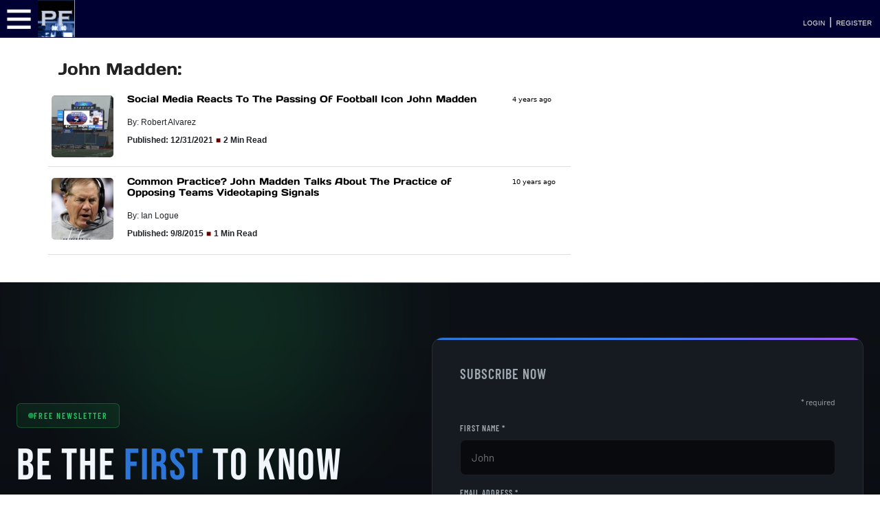

--- FILE ---
content_type: text/html; charset=UTF-8
request_url: https://www.patsfans.com/patriots/blog/tag/john-madden/
body_size: 11569
content:
<!DOCTYPE html>
<html lang="en">
<head>
	<meta http-equiv="Content-Type" content="text/html; charset=UTF-8">
    <meta http-equiv="X-UA-Compatible" content="IE=edge">
	<meta name="viewport" content="width=device-width, initial-scale=1, shrink-to-fit=no">
	<meta name='robots' content='noindex, follow' />
<link rel="preload" href="https://www.patsfans.com/patriots/blog/wp-content/themes/PatsFans-2020/css/main.css?ver=1_0_1" as="style">
<link rel="preload" href="https://www.patsfans.com/patriots/blog/wp-content/themes/PatsFans-2020/css/header.css?ver=1_0_1" as="style">
<link rel="preload" href="https://www.patsfans.com/patriots/blog/wp-content/themes/PatsFans-2020/css/pf_ns_btns.css?ver=1_0_1" as="style">
<link rel="dns-prefetch" href="//code.jquery.com">
<link rel="dns-prefetch" href="//cdn.jsdelivr.net">

	<!-- This site is optimized with the Yoast SEO Premium plugin v26.8 (Yoast SEO v26.8) - https://yoast.com/product/yoast-seo-premium-wordpress/ -->
	<title>John Madden Archives | PatsFans.com</title>
	<meta name="description" content="John Madden | Articles about John Madden here at PatsFans.com" />
	<meta property="og:locale" content="en_US" />
	<meta property="og:type" content="article" />
	<meta property="og:title" content="John Madden Archives" />
	<meta property="og:description" content="John Madden | Articles about John Madden here at PatsFans.com" />
	<meta property="og:url" content="https://www.patsfans.com/patriots/blog/tag/john-madden/" />
	<meta property="og:site_name" content="PatsFans.com" />
	<meta property="og:image" content="https://www.patsfans.com/patriots/blog/wp-content/uploads/2017/03/New-PF-Logo-2016-PNG.webp" />
	<meta property="og:image:width" content="1527" />
	<meta property="og:image:height" content="369" />
	<meta property="og:image:type" content="image/png" />
	<meta name="twitter:card" content="summary_large_image" />
	<meta name="twitter:site" content="@patsfans" />
	<script type="application/ld+json" class="yoast-schema-graph">{"@context":"https://schema.org","@graph":[{"@type":"CollectionPage","@id":"https://www.patsfans.com/patriots/blog/tag/john-madden/","url":"https://www.patsfans.com/patriots/blog/tag/john-madden/","name":"John Madden Archives | PatsFans.com","isPartOf":{"@id":"https://www.patsfans.com/patriots/blog/#website"},"primaryImageOfPage":{"@id":"https://www.patsfans.com/patriots/blog/tag/john-madden/#primaryimage"},"image":{"@id":"https://www.patsfans.com/patriots/blog/tag/john-madden/#primaryimage"},"thumbnailUrl":"https://www.patsfans.com/patriots/blog/wp-content/uploads/2019/07/Photo-gillette-gsSdJ.webp","description":"John Madden | Articles about John Madden here at PatsFans.com","breadcrumb":{"@id":"https://www.patsfans.com/patriots/blog/tag/john-madden/#breadcrumb"},"inLanguage":"en-US"},{"@type":"ImageObject","inLanguage":"en-US","@id":"https://www.patsfans.com/patriots/blog/tag/john-madden/#primaryimage","url":"https://www.patsfans.com/patriots/blog/wp-content/uploads/2019/07/Photo-gillette-gsSdJ.webp","contentUrl":"https://www.patsfans.com/patriots/blog/wp-content/uploads/2019/07/Photo-gillette-gsSdJ.webp","width":1092,"height":640,"caption":"Steve Balestrieri - PatsFans.com"},{"@type":"BreadcrumbList","@id":"https://www.patsfans.com/patriots/blog/tag/john-madden/#breadcrumb","itemListElement":[{"@type":"ListItem","position":1,"name":"Home","item":"https://www.patsfans.com/patriots/blog/"},{"@type":"ListItem","position":2,"name":"Stories","item":"https://www.patsfans.com/patriots/blog/web-stories/"},{"@type":"ListItem","position":3,"name":"John Madden"}]},{"@type":"WebSite","@id":"https://www.patsfans.com/patriots/blog/#website","url":"https://www.patsfans.com/patriots/blog/","name":"PatsFans.com","description":"Patriots Blog with News and Analysis","publisher":{"@id":"https://www.patsfans.com/patriots/blog/#organization"},"potentialAction":[{"@type":"SearchAction","target":{"@type":"EntryPoint","urlTemplate":"https://www.patsfans.com/patriots/blog/?s={search_term_string}"},"query-input":{"@type":"PropertyValueSpecification","valueRequired":true,"valueName":"search_term_string"}}],"inLanguage":"en-US"},{"@type":"Organization","@id":"https://www.patsfans.com/patriots/blog/#organization","name":"PatsFans.com","url":"https://www.patsfans.com/patriots/blog/","logo":{"@type":"ImageObject","inLanguage":"en-US","@id":"https://www.patsfans.com/patriots/blog/#/schema/logo/image/","url":"https://www.patsfans.com/patriots/blog/wp-content/uploads/2023/01/PF_Social_Logo.webp","contentUrl":"https://www.patsfans.com/patriots/blog/wp-content/uploads/2023/01/PF_Social_Logo.webp","width":300,"height":300,"caption":"PatsFans.com"},"image":{"@id":"https://www.patsfans.com/patriots/blog/#/schema/logo/image/"},"sameAs":["https://www.facebook.com/pfans","https://x.com/patsfans","https://www.instagram.com/patsfans","https://www.pinterest.com/patsfans/","https://www.youtube.com/patsfans","https://www.tiktok.com/@patsfans.official"],"foundingDate":"2000-06-17"}]}</script>
	<!-- / Yoast SEO Premium plugin. -->


<link rel='dns-prefetch' href='//code.jquery.com' />
<link rel='dns-prefetch' href='//cdn.jsdelivr.net' />
<link rel='dns-prefetch' href='//www.googletagmanager.com' />
<link rel='dns-prefetch' href='//stats.wp.com' />
<link rel='preconnect' href='//c0.wp.com' />
<link rel="alternate" type="application/rss+xml" title="PatsFans.com &raquo; John Madden Tag Feed" href="https://www.patsfans.com/patriots/blog/tag/john-madden/feed/" />
<style id='wp-img-auto-sizes-contain-inline-css' type='text/css'>
img:is([sizes=auto i],[sizes^="auto," i]){contain-intrinsic-size:3000px 1500px}
/*# sourceURL=wp-img-auto-sizes-contain-inline-css */
</style>
<style id='wp-block-library-inline-css' type='text/css'>
:root{--wp-block-synced-color:#7a00df;--wp-block-synced-color--rgb:122,0,223;--wp-bound-block-color:var(--wp-block-synced-color);--wp-editor-canvas-background:#ddd;--wp-admin-theme-color:#007cba;--wp-admin-theme-color--rgb:0,124,186;--wp-admin-theme-color-darker-10:#006ba1;--wp-admin-theme-color-darker-10--rgb:0,107,160.5;--wp-admin-theme-color-darker-20:#005a87;--wp-admin-theme-color-darker-20--rgb:0,90,135;--wp-admin-border-width-focus:2px}@media (min-resolution:192dpi){:root{--wp-admin-border-width-focus:1.5px}}.wp-element-button{cursor:pointer}:root .has-very-light-gray-background-color{background-color:#eee}:root .has-very-dark-gray-background-color{background-color:#313131}:root .has-very-light-gray-color{color:#eee}:root .has-very-dark-gray-color{color:#313131}:root .has-vivid-green-cyan-to-vivid-cyan-blue-gradient-background{background:linear-gradient(135deg,#00d084,#0693e3)}:root .has-purple-crush-gradient-background{background:linear-gradient(135deg,#34e2e4,#4721fb 50%,#ab1dfe)}:root .has-hazy-dawn-gradient-background{background:linear-gradient(135deg,#faaca8,#dad0ec)}:root .has-subdued-olive-gradient-background{background:linear-gradient(135deg,#fafae1,#67a671)}:root .has-atomic-cream-gradient-background{background:linear-gradient(135deg,#fdd79a,#004a59)}:root .has-nightshade-gradient-background{background:linear-gradient(135deg,#330968,#31cdcf)}:root .has-midnight-gradient-background{background:linear-gradient(135deg,#020381,#2874fc)}:root{--wp--preset--font-size--normal:16px;--wp--preset--font-size--huge:42px}.has-regular-font-size{font-size:1em}.has-larger-font-size{font-size:2.625em}.has-normal-font-size{font-size:var(--wp--preset--font-size--normal)}.has-huge-font-size{font-size:var(--wp--preset--font-size--huge)}.has-text-align-center{text-align:center}.has-text-align-left{text-align:left}.has-text-align-right{text-align:right}.has-fit-text{white-space:nowrap!important}#end-resizable-editor-section{display:none}.aligncenter{clear:both}.items-justified-left{justify-content:flex-start}.items-justified-center{justify-content:center}.items-justified-right{justify-content:flex-end}.items-justified-space-between{justify-content:space-between}.screen-reader-text{border:0;clip-path:inset(50%);height:1px;margin:-1px;overflow:hidden;padding:0;position:absolute;width:1px;word-wrap:normal!important}.screen-reader-text:focus{background-color:#ddd;clip-path:none;color:#444;display:block;font-size:1em;height:auto;left:5px;line-height:normal;padding:15px 23px 14px;text-decoration:none;top:5px;width:auto;z-index:100000}html :where(.has-border-color){border-style:solid}html :where([style*=border-top-color]){border-top-style:solid}html :where([style*=border-right-color]){border-right-style:solid}html :where([style*=border-bottom-color]){border-bottom-style:solid}html :where([style*=border-left-color]){border-left-style:solid}html :where([style*=border-width]){border-style:solid}html :where([style*=border-top-width]){border-top-style:solid}html :where([style*=border-right-width]){border-right-style:solid}html :where([style*=border-bottom-width]){border-bottom-style:solid}html :where([style*=border-left-width]){border-left-style:solid}html :where(img[class*=wp-image-]){height:auto;max-width:100%}:where(figure){margin:0 0 1em}html :where(.is-position-sticky){--wp-admin--admin-bar--position-offset:var(--wp-admin--admin-bar--height,0px)}@media screen and (max-width:600px){html :where(.is-position-sticky){--wp-admin--admin-bar--position-offset:0px}}
/*wp_block_styles_on_demand_placeholder:6981382f56f19*/
/*# sourceURL=wp-block-library-inline-css */
</style>
<style id='classic-theme-styles-inline-css' type='text/css'>
/*! This file is auto-generated */
.wp-block-button__link{color:#fff;background-color:#32373c;border-radius:9999px;box-shadow:none;text-decoration:none;padding:calc(.667em + 2px) calc(1.333em + 2px);font-size:1.125em}.wp-block-file__button{background:#32373c;color:#fff;text-decoration:none}
/*# sourceURL=/wp-includes/css/classic-themes.min.css */
</style>
<link rel='stylesheet' id='patreon-wordpress-css-css' href='https://www.patsfans.com/patriots/blog/wp-content/plugins/patreon-connect/assets/css/app.css' type='text/css' media='all' />
<link rel='stylesheet' id='bootstrap-css-css' href='https://cdn.jsdelivr.net/npm/bootstrap@4.6.2/dist/css/bootstrap.min.css' type='text/css' media='all' />
<link rel='stylesheet' id='main-css' href='https://www.patsfans.com/patriots/blog/wp-content/themes/PatsFans-2020/css/main.css' type='text/css' media='all' />
<link rel='stylesheet' id='pf-buttons-css' href='https://www.patsfans.com/patriots/blog/wp-content/themes/PatsFans-2020/css/pf_ns_btns.css' type='text/css' media='all' />
<link rel='stylesheet' id='pfcss-css' href='https://www.patsfans.com/patriots/blog/wp-content/themes/PatsFans-2020/css/pfcss.css' type='text/css' media='all' />
<script type="text/javascript" src="https://code.jquery.com/jquery-3.5.1.min.js" id="jquery-js"></script>

<!-- Google tag (gtag.js) snippet added by Site Kit -->
<!-- Google Analytics snippet added by Site Kit -->
<script type="text/javascript" src="https://www.googletagmanager.com/gtag/js?id=GT-5TQ4WM" id="google_gtagjs-js" async></script>
<script type="text/javascript" id="google_gtagjs-js-after">
/* <![CDATA[ */
window.dataLayer = window.dataLayer || [];function gtag(){dataLayer.push(arguments);}
gtag("set","linker",{"domains":["www.patsfans.com"]});
gtag("js", new Date());
gtag("set", "developer_id.dZTNiMT", true);
gtag("config", "GT-5TQ4WM");
//# sourceURL=google_gtagjs-js-after
/* ]]> */
</script>
<link rel="https://api.w.org/" href="https://www.patsfans.com/patriots/blog/wp-json/" /><link rel="alternate" title="JSON" type="application/json" href="https://www.patsfans.com/patriots/blog/wp-json/wp/v2/tags/223" /><meta name="generator" content="Site Kit by Google 1.171.0" /><style>@font-face {
            font-family: 'Libre Franklin Extra Bold';
            src: url('https://www.patsfans.com/patriots/blog/wp-content/plugins/patreon-connect/assets/fonts/librefranklin-extrabold-webfont.woff2') format('woff2'),
                 url('https://www.patsfans.com/patriots/blog/wp-content/plugins/patreon-connect/assets/fonts/librefranklin-extrabold-webfont.woff') format('woff');
            font-weight: bold;
            }</style>	<style>img#wpstats{display:none}</style>
				<style type="text/css" id="wp-custom-css">
			p { font-family: Verdana,Geneva,sans-serif;  font-size: 16px; line-height:28px; }

li {
    margin-left: 1.5em; /* adjust as needed */
    padding-left: 0.5em; /* optional, for extra spacing inside */
}		</style>
		

<style type="text/css">@font-face {font-family:Days One;font-style:normal;font-weight:400;src:url(/cf-fonts/s/days-one/5.0.18/latin/400/normal.woff2);unicode-range:U+0000-00FF,U+0131,U+0152-0153,U+02BB-02BC,U+02C6,U+02DA,U+02DC,U+0304,U+0308,U+0329,U+2000-206F,U+2074,U+20AC,U+2122,U+2191,U+2193,U+2212,U+2215,U+FEFF,U+FFFD;font-display:swap;}@font-face {font-family:Goldman;font-style:normal;font-weight:400;src:url(/cf-fonts/s/goldman/5.0.18/latin/400/normal.woff2);unicode-range:U+0000-00FF,U+0131,U+0152-0153,U+02BB-02BC,U+02C6,U+02DA,U+02DC,U+0304,U+0308,U+0329,U+2000-206F,U+2074,U+20AC,U+2122,U+2191,U+2193,U+2212,U+2215,U+FEFF,U+FFFD;font-display:swap;}@font-face {font-family:Goldman;font-style:normal;font-weight:400;src:url(/cf-fonts/s/goldman/5.0.18/latin-ext/400/normal.woff2);unicode-range:U+0100-02AF,U+0304,U+0308,U+0329,U+1E00-1E9F,U+1EF2-1EFF,U+2020,U+20A0-20AB,U+20AD-20CF,U+2113,U+2C60-2C7F,U+A720-A7FF;font-display:swap;}@font-face {font-family:Goldman;font-style:normal;font-weight:400;src:url(/cf-fonts/s/goldman/5.0.18/vietnamese/400/normal.woff2);unicode-range:U+0102-0103,U+0110-0111,U+0128-0129,U+0168-0169,U+01A0-01A1,U+01AF-01B0,U+0300-0301,U+0303-0304,U+0308-0309,U+0323,U+0329,U+1EA0-1EF9,U+20AB;font-display:swap;}</style>

<!-- Google tag (gtag.js) -->
<script async src="https://www.googletagmanager.com/gtag/js?id=G-30E5W0X5JP"></script>
<script>
  window.dataLayer = window.dataLayer || [];
  function gtag(){dataLayer.push(arguments);}
  gtag('js', new Date());

  gtag('config', 'G-30E5W0X5JP');
</script>

<link rel='stylesheet' id='pf_reveal_css' href='https://cdn.patsfans.com/site/css/pf_reveal.css' media='all' />
<script type='text/javascript' src='https://cdn.patsfans.com/site/js/pf_reveal.js' id='pf_reveal_js'></script>

<!-- AdThrive Head Tag Manual -->
<script data-no-optimize="1" data-cfasync="false">
(function(w, d) {
    w.adthrive = w.adthrive || {};
    w.adthrive.cmd = w.
    adthrive.cmd || [];
    w.adthrive.plugin = 'adthrive-ads-manual';
    w.adthrive.host = 'ads.adthrive.com';var s = d.createElement('script');
    s.async = true;
    s.referrerpolicy='no-referrer-when-downgrade';
    s.src = 'https://' + w.adthrive.host + '/sites/5cc05c684b6de3074c788513/ads.min.js?referrer=' + w.encodeURIComponent(w.location.href) + '&cb=' + (Math.floor(Math.random() * 100) + 1);
    var n = d.getElementsByTagName('script')[0];
    n.parentNode.insertBefore(s, n);
})(window, document);
</script>
<!-- End of AdThrive Head Tag -->

<style>
	.badge {
		color:white !important;
	}
	@media (max-width:850px) { 
	.archive_date_block{
	display:none; 
	}	
</style>
</head>
<body class="archive tag tag-john-madden tag-223 wp-theme-PatsFans-2020">
					
<link rel="stylesheet" href="https://cdn.patsfans.com/site/css/header.css?ver=1_099">
<link rel="stylesheet" href="https://www.patsfans.com/new-england-patriots/messageboard/2025/css/pf_css_sm_1_5_4.css?ver=1_7_3" type="text/css"/><div class="pf_slideout_left_menu" id="pfNav" style="top:0;"></div>
<div id="header_bar" style="width:100%; background-color:#000032; height:55px; "><div style="width:55px; height:55px; display:inline-block; float:left; padding-left:5px; padding-top:5px;"><a href="#" class="pf-menu-toggle" title="PatsFans.com Menu"><IMG SRC="https://cdn.patsfans.com/images/site/header/pf_menu_button.png" width="45" height="45" style="width:45px; height:45px; border:0;" alt="PatsFans.com Menu"></a></div><a href="/" title="PatsFans.com"><img src="https://cdn.patsfans.com/images/site/header/pf_mobile_logo.png" class="pflogo_mobile19" alt="PatsFans.com - The Hub For New England Patriots Fans" style="width:54px; height:54px;" width="54" height="54" loading="lazy"></a><div class="pflogo19" style="width:125px;  float:left; height:55px; margin-right:45px; border:0;"><a href="/" title="PatsFans.com"><img src="https://cdn.patsfans.com/images/site/header/pf-header-125x55.png" width="125" height="55" alt="PatsFans.com - The Hub For New England Patriots Fans" class="pf_reveal lazy" loading="lazy"></a></div><link rel="stylesheet" href="https://cdn.patsfans.com/site/css/header_bar_latest_1_0_1.css?ver=1_4_5">	<nav id="pf_top-nav" style="display:inline-block;">
  <ul class="pf_menu"><li class="pf-dropdown  lazy-menu" id="menu-news" data-source="/2026/header/menus/news.php"><a href="#">NEWS <span style="font-size:8px;">&#9660;</span></a>
</li>
<li class="pf-dropdown  lazy-menu" id="menu-forum" data-source="/2026/header/menus/forum.php"><a href="#">FORUM <span style="font-size:8px;">&#9660;</span></a>
</li>
<li><a href="/new-england-patriots/schedule/2025/"><span style="font-size:14px;">SCHEDULE</span></a></li>
<li class="pf-dropdown  lazy-menu" id="menu-nfl" data-source="/2026/header/menus/nfl.php"><a href="#">NFL <span style="font-size:8px;">&#9660;</span></a>
</li>	
<li class="pf-dropdown  lazy-menu" id="menu-stats" data-source="/2026/header/menus/stats.php"><a href="#"><span style="font-size:14px;">STATS <span style="font-size:8px;">&#9660;</span></span></a>
</li>
<li class="pf-dropdown  lazy-menu" id="menu-games" data-source="/2026/header/menus/games.php"><a href="#"><span style="font-size:14px;">GAMES <span style="font-size:8px;">&#9660;</span></span></a>
</li></ul>
</nav><div class="top_icon_container"><div class="mobile_right"></div><div class="login_box"><a class="header_link" href="/new-england-patriots/messageboard/index.php?login/">LOGIN</a> | <a class="header_link" href="/new-england-patriots/messageboard/register/">REGISTER</a></div></div></div><div id="top_970_ad"></div>
<div class="lower_content">
<section class="page-wrap">
<div class="container">

<section class="row">

	<div class="col-lg-8">
	<h1 class="latest_header">John Madden: </h1>
	<p>
	

																				
	<div class="mb-2">	
	<section class="row" style="border-bottom:solid 1px #DEDEDE;">
			<div class="col col-pixel-width-90 thumb_right_cell padding-1">	

				
					<img src="https://www.patsfans.com/patriots/blog/wp-content/uploads/2019/07/Photo-gillette-gsSdJ-250x250.webp" alt="Social Media Reacts To The Passing Of Football Icon John Madden" class="thumb_right mb-2 mt-2 mr-4" style="border-radius:5px;" loading="lazy" width="auto">

							</div>
			<div class="col">
					<h3 style="font-family:Days One; font-size:14px; padding:5px; padding-left:0;"><a style="color:black" href="https://www.patsfans.com/patriots/blog/2021/12/31/social-media-reacts-to-the-passing-of-football-icon-john-madden/" title="Social Media Reacts To The Passing Of Football Icon John Madden">Social Media Reacts To The Passing Of Football Icon John Madden</a></h3>
				<span style="font-size:12px;">By: Robert Alvarez</span>
				<p>
				<span style="font-size:12px; font-weight:bold;">Published: 12/31/2021</span>
				 <span style="font-size:12px; color:#690000;">&#9632;</span> <span style="font-size:12px; font-weight:bold;">2 Min Read</span>					<span class="excerpt  archive_date_block"></span>
				</p>
			</div>
			<div class="col col-pixel-width-90 thumb_right_cell padding-1  archive_date_block">
			<span class="time_ago">4 years ago</span>			</div>
	</section>
	</div>




										
	<div class="mb-2">	
	<section class="row" style="border-bottom:solid 1px #DEDEDE;">
			<div class="col col-pixel-width-90 thumb_right_cell padding-1">	

				
					<img src="https://www.patsfans.com/patriots/blog/wp-content/uploads/2015/08/2015-Preseason-Game-2-Bill-Belichick-K8C57Zr7-250x250.webp" alt="Common Practice?  John Madden Talks About The Practice of Opposing Teams Videotaping Signals" class="thumb_right mb-2 mt-2 mr-4" style="border-radius:5px;" loading="lazy" width="auto">

							</div>
			<div class="col">
					<h3 style="font-family:Days One; font-size:14px; padding:5px; padding-left:0;"><a style="color:black" href="https://www.patsfans.com/patriots/blog/2015/09/08/common-practice-john-madden-talks-about-the-practice-of-opposing-teams-videotaping-signals/" title="Common Practice?  John Madden Talks About The Practice of Opposing Teams Videotaping Signals">Common Practice?  John Madden Talks About The Practice of Opposing Teams Videotaping Signals</a></h3>
				<span style="font-size:12px;">By: Ian Logue</span>
				<p>
				<span style="font-size:12px; font-weight:bold;">Published: 9/8/2015</span>
				 <span style="font-size:12px; color:#690000;">&#9632;</span> <span style="font-size:12px; font-weight:bold;">1 Min Read</span>					<span class="excerpt  archive_date_block"></span>
				</p>
			</div>
			<div class="col col-pixel-width-90 thumb_right_cell padding-1  archive_date_block">
			<span class="time_ago">10 years ago</span>			</div>
	</section>
	</div>



	<center></center>
	</div>
	<div class="col-lg-4">
		</div>

</section>

</div>
	</section>
</div>


<link rel="stylesheet" href="https://cdn.patsfans.com/site/css/pfFooter-pfc.css?ver=9">
<link rel="stylesheet" href="https://cdn.patsfans.com/site/css/pfNewsletterMC-pfc.css?ver=1_0_2">

<section class="pfNewsletter-pfc-section">
  <div class="pfNewsletter-pfc-bg"></div>
  <div class="pfNewsletter-pfc-glow pfNewsletter-pfc-green"></div>
  <div class="pfNewsletter-pfc-glow pfNewsletter-pfc-blue"></div>
  
  <div class="pfNewsletter-pfc-container">
    <div class="pfNewsletter-pfc-grid">
      
      <div class="pfNewsletter-pfc-content">
        <div class="pfNewsletter-pfc-badge">
          <span class="pfNewsletter-pfc-dot"></span>
          <span>Free Newsletter</span>
        </div>
        <h2 class="pfNewsletter-pfc-title">BE THE <span>FIRST</span> TO KNOW</h2>
        <p class="pfNewsletter-pfc-desc">Join 2,000+ fans getting exclusive stats, analysis, and insights delivered straight to their inbox every week. Never miss a play.</p>
        
        <div class="pfNewsletter-pfc-features">
          <div class="pfNewsletter-pfc-feature">
            <div class="pfNewsletter-pfc-feature-icon">📊</div>
            <div class="pfNewsletter-pfc-feature-text">
              <strong>Weekly Stats</strong>
              Deep-dive analysis
            </div>
          </div>
          <div class="pfNewsletter-pfc-feature">
            <div class="pfNewsletter-pfc-feature-icon">🎯</div>
            <div class="pfNewsletter-pfc-feature-text">
              <strong>First Access</strong>
              New features & tools
            </div>
          </div>
          <div class="pfNewsletter-pfc-feature">
            <div class="pfNewsletter-pfc-feature-icon">📤</div>
            <div class="pfNewsletter-pfc-feature-text">
              <strong>Breaking News</strong>
              Player Signings & Rumors
            </div>
          </div>
        </div>
      </div>
      
      <div id="mc_embed_shell">
        <div id="mc_embed_signup">
            <form action="https://patsfans.us8.list-manage.com/subscribe/post?u=9e3c5d8a6c94f7463ad422b97&amp;id=73d6ff97ea&amp;f_id=001735e3f0" method="post" id="mc-embedded-subscribe-form" name="mc-embedded-subscribe-form" class="validate" target="_blank">
                <div id="mc_embed_signup_scroll">
                    <h2>Subscribe Now</h2>
                    <div class="indicates-required"><span class="asterisk">*</span> required</div>
                    
                    <div class="mc-field-group">
                        <label for="mce-FNAME">First Name <span class="asterisk">*</span></label>
                        <input type="text" name="FNAME" class="required text" id="mce-FNAME" required="" value="" placeholder="John">
                    </div>
                    
                    <div class="mc-field-group">
                        <label for="mce-EMAIL">Email Address <span class="asterisk">*</span></label>
                        <input type="email" name="EMAIL" class="required email" id="mce-EMAIL" required="" value="" placeholder="you@example.com">
                    </div>
                    
                    <div id="mce-responses" class="clear foot">
                        <div class="response" id="mce-error-response" style="display: none;"></div>
                        <div class="response" id="mce-success-response" style="display: none;"></div>
                    </div>
                    
                    <div aria-hidden="true" style="position: absolute; left: -5000px;">
                        <input type="text" name="b_9e3c5d8a6c94f7463ad422b97_73d6ff97ea" tabindex="-1" value="">
                    </div>
                    
                    <div class="optionalParent">
                        <div class="clear foot">
                            <input type="submit" name="subscribe" id="mc-embedded-subscribe" class="button" value="Get Me The Latest News">
                            <p style="margin: 20px auto 0; text-align: center;"><a href="http://eepurl.com/iKKvt-" title="Mailchimp - email marketing made easy and fun"><span style="display: inline-block; background-color: transparent; border-radius: 4px;"><img class="refferal_badge" src="https://digitalasset.intuit.com/render/content/dam/intuit/mc-fe/en_us/images/intuit-mc-rewards-text-dark.svg" alt="Intuit Mailchimp" style="width: 220px; height: 40px; display: flex; padding: 2px 0px; justify-content: center; align-items: center;"></span></a></p>
                        </div>
                    </div>
                </div>
            </form>
        </div>
      </div>
      </div>
  </div>
</section>

<script type="text/javascript" src="//s3.amazonaws.com/downloads.mailchimp.com/js/mc-validate.js"></script>
<script type="text/javascript">
(function($) {
    window.fnames = new Array(); 
    window.ftypes = new Array();
    fnames[1]='FNAME';ftypes[1]='text';
    fnames[0]='EMAIL';ftypes[0]='email';
    fnames[2]='LNAME';ftypes[2]='text';
    fnames[3]='ADDRESS';ftypes[3]='address';
    fnames[4]='PHONE';ftypes[4]='phone';
}(jQuery));
var $mcj = jQuery.noConflict(true);
</script><link rel="stylesheet" href="https://cdn.patsfans.com/site/css/pfFooter-pfc.css?ver=10">
<style type="text/css">@font-face {font-family:Bebas Neue;font-style:normal;font-weight:400;src:url(/cf-fonts/s/bebas-neue/5.0.18/latin/400/normal.woff2);unicode-range:U+0000-00FF,U+0131,U+0152-0153,U+02BB-02BC,U+02C6,U+02DA,U+02DC,U+0304,U+0308,U+0329,U+2000-206F,U+2074,U+20AC,U+2122,U+2191,U+2193,U+2212,U+2215,U+FEFF,U+FFFD;font-display:swap;}@font-face {font-family:Bebas Neue;font-style:normal;font-weight:400;src:url(/cf-fonts/s/bebas-neue/5.0.18/latin-ext/400/normal.woff2);unicode-range:U+0100-02AF,U+0304,U+0308,U+0329,U+1E00-1E9F,U+1EF2-1EFF,U+2020,U+20A0-20AB,U+20AD-20CF,U+2113,U+2C60-2C7F,U+A720-A7FF;font-display:swap;}@font-face {font-family:Barlow Condensed;font-style:normal;font-weight:400;src:url(/cf-fonts/s/barlow-condensed/5.0.11/latin-ext/400/normal.woff2);unicode-range:U+0100-02AF,U+0304,U+0308,U+0329,U+1E00-1E9F,U+1EF2-1EFF,U+2020,U+20A0-20AB,U+20AD-20CF,U+2113,U+2C60-2C7F,U+A720-A7FF;font-display:swap;}@font-face {font-family:Barlow Condensed;font-style:normal;font-weight:400;src:url(/cf-fonts/s/barlow-condensed/5.0.11/latin/400/normal.woff2);unicode-range:U+0000-00FF,U+0131,U+0152-0153,U+02BB-02BC,U+02C6,U+02DA,U+02DC,U+0304,U+0308,U+0329,U+2000-206F,U+2074,U+20AC,U+2122,U+2191,U+2193,U+2212,U+2215,U+FEFF,U+FFFD;font-display:swap;}@font-face {font-family:Barlow Condensed;font-style:normal;font-weight:400;src:url(/cf-fonts/s/barlow-condensed/5.0.11/vietnamese/400/normal.woff2);unicode-range:U+0102-0103,U+0110-0111,U+0128-0129,U+0168-0169,U+01A0-01A1,U+01AF-01B0,U+0300-0301,U+0303-0304,U+0308-0309,U+0323,U+0329,U+1EA0-1EF9,U+20AB;font-display:swap;}@font-face {font-family:Barlow Condensed;font-style:normal;font-weight:500;src:url(/cf-fonts/s/barlow-condensed/5.0.11/latin/500/normal.woff2);unicode-range:U+0000-00FF,U+0131,U+0152-0153,U+02BB-02BC,U+02C6,U+02DA,U+02DC,U+0304,U+0308,U+0329,U+2000-206F,U+2074,U+20AC,U+2122,U+2191,U+2193,U+2212,U+2215,U+FEFF,U+FFFD;font-display:swap;}@font-face {font-family:Barlow Condensed;font-style:normal;font-weight:500;src:url(/cf-fonts/s/barlow-condensed/5.0.11/latin-ext/500/normal.woff2);unicode-range:U+0100-02AF,U+0304,U+0308,U+0329,U+1E00-1E9F,U+1EF2-1EFF,U+2020,U+20A0-20AB,U+20AD-20CF,U+2113,U+2C60-2C7F,U+A720-A7FF;font-display:swap;}@font-face {font-family:Barlow Condensed;font-style:normal;font-weight:500;src:url(/cf-fonts/s/barlow-condensed/5.0.11/vietnamese/500/normal.woff2);unicode-range:U+0102-0103,U+0110-0111,U+0128-0129,U+0168-0169,U+01A0-01A1,U+01AF-01B0,U+0300-0301,U+0303-0304,U+0308-0309,U+0323,U+0329,U+1EA0-1EF9,U+20AB;font-display:swap;}@font-face {font-family:Barlow Condensed;font-style:normal;font-weight:600;src:url(/cf-fonts/s/barlow-condensed/5.0.11/latin-ext/600/normal.woff2);unicode-range:U+0100-02AF,U+0304,U+0308,U+0329,U+1E00-1E9F,U+1EF2-1EFF,U+2020,U+20A0-20AB,U+20AD-20CF,U+2113,U+2C60-2C7F,U+A720-A7FF;font-display:swap;}@font-face {font-family:Barlow Condensed;font-style:normal;font-weight:600;src:url(/cf-fonts/s/barlow-condensed/5.0.11/latin/600/normal.woff2);unicode-range:U+0000-00FF,U+0131,U+0152-0153,U+02BB-02BC,U+02C6,U+02DA,U+02DC,U+0304,U+0308,U+0329,U+2000-206F,U+2074,U+20AC,U+2122,U+2191,U+2193,U+2212,U+2215,U+FEFF,U+FFFD;font-display:swap;}@font-face {font-family:Barlow Condensed;font-style:normal;font-weight:600;src:url(/cf-fonts/s/barlow-condensed/5.0.11/vietnamese/600/normal.woff2);unicode-range:U+0102-0103,U+0110-0111,U+0128-0129,U+0168-0169,U+01A0-01A1,U+01AF-01B0,U+0300-0301,U+0303-0304,U+0308-0309,U+0323,U+0329,U+1EA0-1EF9,U+20AB;font-display:swap;}@font-face {font-family:Barlow Condensed;font-style:normal;font-weight:700;src:url(/cf-fonts/s/barlow-condensed/5.0.11/vietnamese/700/normal.woff2);unicode-range:U+0102-0103,U+0110-0111,U+0128-0129,U+0168-0169,U+01A0-01A1,U+01AF-01B0,U+0300-0301,U+0303-0304,U+0308-0309,U+0323,U+0329,U+1EA0-1EF9,U+20AB;font-display:swap;}@font-face {font-family:Barlow Condensed;font-style:normal;font-weight:700;src:url(/cf-fonts/s/barlow-condensed/5.0.11/latin-ext/700/normal.woff2);unicode-range:U+0100-02AF,U+0304,U+0308,U+0329,U+1E00-1E9F,U+1EF2-1EFF,U+2020,U+20A0-20AB,U+20AD-20CF,U+2113,U+2C60-2C7F,U+A720-A7FF;font-display:swap;}@font-face {font-family:Barlow Condensed;font-style:normal;font-weight:700;src:url(/cf-fonts/s/barlow-condensed/5.0.11/latin/700/normal.woff2);unicode-range:U+0000-00FF,U+0131,U+0152-0153,U+02BB-02BC,U+02C6,U+02DA,U+02DC,U+0304,U+0308,U+0329,U+2000-206F,U+2074,U+20AC,U+2122,U+2191,U+2193,U+2212,U+2215,U+FEFF,U+FFFD;font-display:swap;}@font-face {font-family:Barlow;font-style:normal;font-weight:400;src:url(/cf-fonts/s/barlow/5.0.11/latin-ext/400/normal.woff2);unicode-range:U+0100-02AF,U+0304,U+0308,U+0329,U+1E00-1E9F,U+1EF2-1EFF,U+2020,U+20A0-20AB,U+20AD-20CF,U+2113,U+2C60-2C7F,U+A720-A7FF;font-display:swap;}@font-face {font-family:Barlow;font-style:normal;font-weight:400;src:url(/cf-fonts/s/barlow/5.0.11/latin/400/normal.woff2);unicode-range:U+0000-00FF,U+0131,U+0152-0153,U+02BB-02BC,U+02C6,U+02DA,U+02DC,U+0304,U+0308,U+0329,U+2000-206F,U+2074,U+20AC,U+2122,U+2191,U+2193,U+2212,U+2215,U+FEFF,U+FFFD;font-display:swap;}@font-face {font-family:Barlow;font-style:normal;font-weight:400;src:url(/cf-fonts/s/barlow/5.0.11/vietnamese/400/normal.woff2);unicode-range:U+0102-0103,U+0110-0111,U+0128-0129,U+0168-0169,U+01A0-01A1,U+01AF-01B0,U+0300-0301,U+0303-0304,U+0308-0309,U+0323,U+0329,U+1EA0-1EF9,U+20AB;font-display:swap;}@font-face {font-family:Barlow;font-style:normal;font-weight:500;src:url(/cf-fonts/s/barlow/5.0.11/vietnamese/500/normal.woff2);unicode-range:U+0102-0103,U+0110-0111,U+0128-0129,U+0168-0169,U+01A0-01A1,U+01AF-01B0,U+0300-0301,U+0303-0304,U+0308-0309,U+0323,U+0329,U+1EA0-1EF9,U+20AB;font-display:swap;}@font-face {font-family:Barlow;font-style:normal;font-weight:500;src:url(/cf-fonts/s/barlow/5.0.11/latin/500/normal.woff2);unicode-range:U+0000-00FF,U+0131,U+0152-0153,U+02BB-02BC,U+02C6,U+02DA,U+02DC,U+0304,U+0308,U+0329,U+2000-206F,U+2074,U+20AC,U+2122,U+2191,U+2193,U+2212,U+2215,U+FEFF,U+FFFD;font-display:swap;}@font-face {font-family:Barlow;font-style:normal;font-weight:500;src:url(/cf-fonts/s/barlow/5.0.11/latin-ext/500/normal.woff2);unicode-range:U+0100-02AF,U+0304,U+0308,U+0329,U+1E00-1E9F,U+1EF2-1EFF,U+2020,U+20A0-20AB,U+20AD-20CF,U+2113,U+2C60-2C7F,U+A720-A7FF;font-display:swap;}@font-face {font-family:Barlow;font-style:normal;font-weight:600;src:url(/cf-fonts/s/barlow/5.0.11/vietnamese/600/normal.woff2);unicode-range:U+0102-0103,U+0110-0111,U+0128-0129,U+0168-0169,U+01A0-01A1,U+01AF-01B0,U+0300-0301,U+0303-0304,U+0308-0309,U+0323,U+0329,U+1EA0-1EF9,U+20AB;font-display:swap;}@font-face {font-family:Barlow;font-style:normal;font-weight:600;src:url(/cf-fonts/s/barlow/5.0.11/latin/600/normal.woff2);unicode-range:U+0000-00FF,U+0131,U+0152-0153,U+02BB-02BC,U+02C6,U+02DA,U+02DC,U+0304,U+0308,U+0329,U+2000-206F,U+2074,U+20AC,U+2122,U+2191,U+2193,U+2212,U+2215,U+FEFF,U+FFFD;font-display:swap;}@font-face {font-family:Barlow;font-style:normal;font-weight:600;src:url(/cf-fonts/s/barlow/5.0.11/latin-ext/600/normal.woff2);unicode-range:U+0100-02AF,U+0304,U+0308,U+0329,U+1E00-1E9F,U+1EF2-1EFF,U+2020,U+20A0-20AB,U+20AD-20CF,U+2113,U+2C60-2C7F,U+A720-A7FF;font-display:swap;}</style>
<footer class="pfFooter-pfc-sub-block-footer">
  <div class="pfFooter-pfc-sub-block-footer-container">
    <div class="pfFooter-pfc-sub-block-footer-main">
      <div class="pfFooter-pfc-sub-block-footer-brand">
        <a href="https://www.patsfans.com" class="pfFooter-pfc-sub-block-logo">
          <div class="pfFooter-pfc-sub-block-logo-icon"><img src="https://cdn.patsfans.com/images/site/PF_Social_Logo.jpg" width="50" height="50" style="width:100%; height:auto; border-radius:5px;" alt="PatsFans.com Social Logo"></div>
          <div class="pfFooter-pfc-sub-block-logo-text">PATS<span>FANS</span>.com</div>
        </a>
        <p>The longest-running independent New England Patriots site online since 2000. Not affiliated w/any school, team or league.</p>
        <div class="pfFooter-pfc-sub-block-social-links">
          <a href="https://x.com/patsfans" class="pfFooter-pfc-sub-block-social-link" aria-label="Twitter" target="_blank" rel="noopener nofollow">
            <svg width="18" height="18" fill="currentColor" viewBox="0 0 24 24">
              <path d="M18.244 2.25h3.308l-7.227 8.26 8.502 11.24H16.17l-5.214-6.817L4.99 21.75H1.68l7.73-8.835L1.254 2.25H8.08l4.713 6.231zm-1.161 17.52h1.833L7.084 4.126H5.117z"/>
            </svg>
          </a>
          <a href="https://www.instagram.com/patsfans" class="pfFooter-pfc-sub-block-social-link" aria-label="Instagram" target="_blank" rel="noopener nofollow">
            <svg width="18" height="18" fill="currentColor" viewBox="0 0 24 24">
              <path d="M12 2.163c3.204 0 3.584.012 4.85.07 3.252.148 4.771 1.691 4.919 4.919.058 1.265.069 1.645.069 4.849 0 3.205-.012 3.584-.069 4.849-.149 3.225-1.664 4.771-4.919 4.919-1.266.058-1.644.07-4.85.07-3.204 0-3.584-.012-4.849-.07-3.26-.149-4.771-1.699-4.919-4.92-.058-1.265-.07-1.644-.07-4.849 0-3.204.013-3.583.07-4.849.149-3.227 1.664-4.771 4.919-4.919 1.266-.057 1.645-.069 4.849-.069zM12 0C8.741 0 8.333.014 7.053.072 2.695.272.273 2.69.073 7.052.014 8.333 0 8.741 0 12c0 3.259.014 3.668.072 4.948.2 4.358 2.618 6.78 6.98 6.98C8.333 23.986 8.741 24 12 24c3.259 0 3.668-.014 4.948-.072 4.354-.2 6.782-2.618 6.979-6.98.059-1.28.073-1.689.073-4.948 0-3.259-.014-3.667-.072-4.947-.196-4.354-2.617-6.78-6.979-6.98C15.668.014 15.259 0 12 0zm0 5.838a6.162 6.162 0 1 0 0 12.324 6.162 6.162 0 0 0 0-12.324zM12 16a4 4 0 1 1 0-8 4 4 0 0 1 0 8zm6.406-11.845a1.44 1.44 0 1 0 0 2.881 1.44 1.44 0 0 0 0-2.881z"/>
            </svg>
          </a>
          <a href="https://bsky.app/profile/patsfans.bsky.social" class="pfFooter-pfc-sub-block-social-link" aria-label="Blue Sky" target="_blank" rel="noopener nofollow">
              <svg width="18" height="18" fill="currentColor" viewBox="0 0 24 24">
                <path d="M19.35 10.04C18.67 6.59 15.64 4 12 4 9.11 4 6.6 5.64 5.35 8.04 2.34 8.36 0 10.91 0 14c0 3.31 2.69 6 6 6h13c2.76 0 5-2.24 5-5 0-2.64-2.05-4.78-4.65-4.96z"/>
              </svg>
            </a>
            <a href="https://www.threads.com/@patsfans" class="pfFooter-pfc-sub-block-social-link" aria-label="Threads" target="_blank" rel="noopener nofollow">
              <svg width="18" height="18" fill="currentColor" viewBox="0 0 24 24">
                <path d="M12 2C6.486 2 2 6.486 2 12s4.486 10 10 10 10-4.486 10-10S17.514 2 12 2zm0 18c-4.411 0-8-3.589-8-8s3.589-8 8-8 8 3.589 8 8-3.589 8-8 8zm-3.5-8c0 1.93 1.57 3.5 3.5 3.5s3.5-1.57 3.5-3.5c0-.972-.387-1.895-1.034-2.577-.636-.669-1.52-1.067-2.466-1.067-.947 0-1.83.398-2.466 1.067C8.887 10.105 8.5 11.028 8.5 12zm3.5-1.5c.827 0 1.5.673 1.5 1.5s-.673 1.5-1.5 1.5S10.5 12.827 10.5 12s.673-1.5 1.5-1.5zm5.46 4.386a.995.995 0 0 1-1.42 1.42c-1.118 1.119-2.607 1.813-4.26 1.932-1.692.122-3.328-.326-4.652-1.256-1.283-.9-2.094-2.319-2.261-3.876-.173-1.614.351-3.19 1.372-4.31 1.04-1.14 2.53-1.83 4.136-1.95 1.648-.123 3.25.328 4.546 1.252 1.255.895 2.056 2.283 2.245 3.795.094.758.03 1.516-.185 2.237-.216.726-.567 1.395-1.021 1.956-.44.542-.975.983-1.581 1.305-.613.326-1.3.514-2.019.555-1.416.082-2.76-.357-3.826-1.247-1.035-.864-1.685-2.039-1.85-3.364-.172-1.37.283-2.726 1.232-3.736.935-.996 2.243-1.609 3.67-1.736 1.43-.127 2.841.304 4.008 1.201a.998.998 0 0 1 1.408-1.413c-1.513-1.163-3.338-1.721-5.189-1.556-1.851.165-3.546.96-4.758 2.25C7.73 8.585 7.14 10.344 7.362 12.121c.214 1.718 1.058 3.241 2.4 4.362 1.381 1.153 3.124 1.723 4.959 1.616.933-.053 1.823-.298 2.618-.72.787-.417 1.48-.988 2.05-1.691.588-.726 1.044-1.594 1.325-2.535.278-.935.361-1.917.239-2.9-.245-1.959-1.284-3.759-2.909-4.918-1.679-1.198-3.755-1.782-5.89-1.623-2.08.155-4.011 1.05-5.358 2.527-1.324 1.451-2.003 3.492-1.779 5.582.217 2.017 1.268 3.856 2.929 5.021 1.717 1.205 3.836 1.785 6.028 1.627 1.67-.12 3.184-.678 4.448-1.583z"/>
  </svg>
            </a>
            <a href="https://open.spotify.com/show/20eLNJMY7uQDLis9LieG5t" class="pfFooter-pfc-sub-block-social-link" aria-label="Spotify"  target="_blank" rel="noopener nofollow">
              <svg width="18" height="18" fill="currentColor" viewBox="0 0 24 24">
                <path d="M12 0C5.4 0 0 5.4 0 12s5.4 12 12 12 12-5.4 12-12S18.6 0 12 0zm5.521 17.34c-.24.359-.66.48-1.021.24-2.82-1.74-6.36-2.101-10.561-1.141-.418.122-.84-.118-.96-.539-.12-.42.12-.84.539-.96 4.68-1.02 8.52-.6 11.76 1.32.359.18.479.66.24 1.02zm1.44-3.18c-.3.48-.841.6-1.262.3-3.239-1.98-8.159-2.58-11.939-1.38-.479.12-1.02-.12-1.14-.6-.12-.48.12-1.02.6-1.14 4.32-1.38 9.72-.66 13.38 1.56.48.3.6.84.3 1.26zm.12-3.3c-3.839-2.28-10.2-2.52-13.86-1.38-.6.18-1.26-.18-1.38-.72-.18-.6.18-1.26.72-1.38 4.2-1.26 11.1-1.02 15.421 1.56.541.3.72 1.02.42 1.56-.3.54-1.02.72-1.56.42z"/>
              </svg>
            </a>
            <a href="https://podcasts.apple.com/us/podcast/patriots-no-huddle-podcast/id1810743829" class="pfFooter-pfc-sub-block-social-link" aria-label="Apple" target="_blank" rel="noopener nofollow">
              <svg width="18" height="18" fill="currentColor" viewBox="0 0 24 24">
                <path d="M17.05 20.28c-.98.95-2.05.8-3.08.35-1.09-.46-2.09-.48-3.24 0-1.44.62-2.2.44-3.06-.35C2.79 15.25 3.51 7.59 9.05 7.31c1.35.07 2.29.74 3.08.8 1.18-.24 2.31-.93 3.57-.84 1.51.12 2.65.77 3.4 1.81-3.12 1.8-2.68 4.69.1 5.82-1.05 2.72-2.23 4.45-3.15 5.38zM12.97 7.26c-.03-2.55 2.4-4.92 4.56-4.57.34 2.27-2.19 4.83-4.56 4.57z"/>
              </svg>
            </a>
            <a href="https://www.youtube.com/patsfans" class="pfFooter-pfc-sub-block-social-link" aria-label="YouTube" target="_blank" rel="noopener nofollow">
            <svg width="18" height="18" fill="currentColor" viewBox="0 0 24 24">
              <path d="M23.498 6.186a3.016 3.016 0 0 0-2.122-2.136C19.505 3.545 12 3.545 12 3.545s-7.505 0-9.377.505A3.017 3.017 0 0 0 .502 6.186C0 8.07 0 12 0 12s0 3.93.502 5.814a3.016 3.016 0 0 0 2.122 2.136c1.871.505 9.376.505 9.376.505s7.505 0 9.377-.505a3.015 3.015 0 0 0 2.122-2.136C24 15.93 24 12 24 12s0-3.93-.502-5.814zM9.545 15.568V8.432L15.818 12l-6.273 3.568z"/>
            </svg>
          </a>
        </div>
      </div>
		
	<div class="pfFooter-pfc-sub-block-footer-col">
        <h4>Resources</h4>
        <ul>
			<li><a href="/new-england-patriots/messageboard/forums/patsfans-com-patriots-fan-forum.10/" title="Patriots Schedule">Patriots Forum</a></li>
            <li><a href="/new-england-patriots/schedule/" title="Patriots Schedule">Schedule</a></li>
          <li><a href="/new-england-patriots/roster/full/current/" title="Patriots Roster">Patriots Roster</a></li>
        <li><a href="/patriots/blog/category/patriots-transcripts/" title="Patriots Transcripts">Transcripts</a></li>
          <li><a href="/archive/">Archive</a></li>
                    
        </ul>
      </div>
      
      <div class="pfFooter-pfc-sub-block-footer-col">
        <h4>Stats</h4>
        <ul>
          <li><a href="/new-england-patriots/stats/games/2025/" title="Offensive Stats">Offensive Stats</a></li>
          <li><a href="/new-england-patriots/stats/2025/opponents/" title="Opponent Stats">Opponent Stats</a></li>
          <li><a href="/new-england-patriots/stats/2025/offensive-line/" title="Offensive Line">Offensive Line</a></li>
          <li><a href="/new-england-patriots/stats/2025/snaps/" title="Snaps Overview">Snaps Overview</a></li>
          <li><a href="/new-england-patriots/stats/2025/penalties/" title="Penalties">Penalties</a></li>
        </ul>
      </div>
      
      <div class="pfFooter-pfc-sub-block-footer-col">
        <h4>Analysis</h4>
        <ul>
	  	  <li><a href="/new-england-patriots/stats/2025/snaps/breakdown/" title="Snap Analysis">Snap Analysis</a></li>
          <li><a href="/new-england-patriots/stats/2025/snaps/breakdown/personnel/" title="Personnel Groupings">Personnel Groupings</a></li>
          <li><a href="/new-england-patriots/stats/personnel/" title="Stats By Personnel">Stats By Personnel</a></li>
          <li><a href="/new-england-patriots/stats/2025/top-10-plays/" title="Top 10 Plays">Top 10 Plays</a></li>
          <li><a href="/new-england-patriots/stats/2025/offensive-line/" title="Offensive Line">Offensive Line</a></li>
        <li><a href="/new-england-patriots/stats/2025/defense/" title="Defensive Totals">Defensive Totals</a></li>
                  </ul>
      </div>

      <div class="pfFooter-pfc-sub-block-footer-col">
        <h4>Site</h4>
        <ul>
          <li><a href="/about-us/" title="About us">About Us</a></li>
          <li><a href="https://open.spotify.com/show/20eLNJMY7uQDLis9LieG5t" title="Patriots No-Huddle Podcast">Podcast</a></li>
			<li><a href="/new-england-patriots/newsletter/" title="PF Insider Newsletter">Newsletter</a></li>
		<li><a href="/contact/" title="Contact Us">Contact Us</a></li>
        </ul>
      </div>
    </div>
    
    <div class="pfFooter-pfc-sub-block-footer-bottom">
      <p class="pfFooter-pfc-sub-block-footer-copyright">© 2000-2026 PatsFans.com 
			</p>
      <div class="pfFooter-pfc-sub-block-footer-legal">
        <a href="/privacy/" title="Privacy Policy">Privacy Policy</a>
        <span class="pfFooter-pfc-sub-block-divider"></span>
        		  <a href="https://raptive.com/advertisers-contact/" target="_blank" rel="noopener" title="Advertise">Advertise</a>
        <span class="pfFooter-pfc-sub-block-divider"></span>
        <a href="https://www.patsfans.com/patriots/blog/feed/">RSS Feed</a>
		  
      </div>
    </div>
  </div>
</footer><script type="speculationrules">
{"prefetch":[{"source":"document","where":{"and":[{"href_matches":"/patriots/blog/*"},{"not":{"href_matches":["/patriots/blog/wp-*.php","/patriots/blog/wp-admin/*","/patriots/blog/wp-content/uploads/*","/patriots/blog/wp-content/*","/patriots/blog/wp-content/plugins/*","/patriots/blog/wp-content/themes/PatsFans-2020/*","/patriots/blog/*\\?(.+)"]}},{"not":{"selector_matches":"a[rel~=\"nofollow\"]"}},{"not":{"selector_matches":".no-prefetch, .no-prefetch a"}}]},"eagerness":"conservative"}]}
</script>
<script type="text/javascript" src="https://www.patsfans.com/patriots/blog/wp-content/plugins/patreon-connect/assets/js/app.js" id="patreon-wordpress-js-js"></script>
<script type="text/javascript" src="https://www.patsfans.com/patriots/blog/wp-content/themes/PatsFans-2020/js/pf-email-obfuscator.js" id="pf-email-obfuscator-js"></script>
<script type="text/javascript" id="jetpack-stats-js-before">
/* <![CDATA[ */
_stq = window._stq || [];
_stq.push([ "view", {"v":"ext","blog":"95947291","post":"0","tz":"-5","srv":"www.patsfans.com","arch_tag":"john-madden","arch_results":"2","j":"1:15.4"} ]);
_stq.push([ "clickTrackerInit", "95947291", "0" ]);
//# sourceURL=jetpack-stats-js-before
/* ]]> */
</script>
<script type="text/javascript" src="https://stats.wp.com/e-202606.js" id="jetpack-stats-js" defer="defer" data-wp-strategy="defer"></script>
<link rel="preload" rel='stylesheet' id='pf_reveal_css' href='https://cdn.patsfans.com/site/css/pf_reveal_css.css' media='all' />

<script type="text/javascript" src='https://cdn.patsfans.com/site/js/pf_reveal_js.js' id='pf_reveal_js?ver=1_0_2' defer></script>
<script type="text/javascript" src="https://www.patsfans.com/new-england-patriots/messageboard/2025/js/pf_sm_1_5_4.js" defer></script>
<script type="text/javascript" src='https://cdn.patsfans.com/site/js/pf_th_ver_1_0_1.js' id='pf_th_ver_1_0_1'></script>
<script src="https://cdn.patsfans.com/site/js/pf_nb_1_0_1.js?ver=1_1_7"></script><script defer src="https://static.cloudflareinsights.com/beacon.min.js/vcd15cbe7772f49c399c6a5babf22c1241717689176015" integrity="sha512-ZpsOmlRQV6y907TI0dKBHq9Md29nnaEIPlkf84rnaERnq6zvWvPUqr2ft8M1aS28oN72PdrCzSjY4U6VaAw1EQ==" data-cf-beacon='{"version":"2024.11.0","token":"ccb96a9aedc54462ae8ea972046b8bee","server_timing":{"name":{"cfCacheStatus":true,"cfEdge":true,"cfExtPri":true,"cfL4":true,"cfOrigin":true,"cfSpeedBrain":true},"location_startswith":null}}' crossorigin="anonymous"></script>
<script>(function(){function c(){var b=a.contentDocument||a.contentWindow.document;if(b){var d=b.createElement('script');d.innerHTML="window.__CF$cv$params={r:'9c7d96c71b501ec6',t:'MTc3MDA3NjIwNw=='};var a=document.createElement('script');a.src='/cdn-cgi/challenge-platform/scripts/jsd/main.js';document.getElementsByTagName('head')[0].appendChild(a);";b.getElementsByTagName('head')[0].appendChild(d)}}if(document.body){var a=document.createElement('iframe');a.height=1;a.width=1;a.style.position='absolute';a.style.top=0;a.style.left=0;a.style.border='none';a.style.visibility='hidden';document.body.appendChild(a);if('loading'!==document.readyState)c();else if(window.addEventListener)document.addEventListener('DOMContentLoaded',c);else{var e=document.onreadystatechange||function(){};document.onreadystatechange=function(b){e(b);'loading'!==document.readyState&&(document.onreadystatechange=e,c())}}}})();</script></body>
</html>

--- FILE ---
content_type: text/css
request_url: https://cdn.patsfans.com/site/css/header.css?ver=1_099
body_size: 654
content:
@charset "utf-8";
/* CSS Document */

	#picks_alert_box {
			display:none;
		}
		
	#header_bar {
		
	/*	background: #1e417d; */
		background: #191955;
		height: 55px;
		width: 100%;
		z-index:5 !important;
		top:0;
	}

	#header_bar.is-stuck {
  	position:fixed;
	box-shadow: 0 4px 8px rgba(0, 0, 0, 0.80); 
	-webkit-box-shadow: 0px 0px 8px 2px #000000;
    -moz-box-shadow: 0px 0px 8px 2px #000000;
		
	}
	
	#pf_top-nav ul li a:link {
		text-decoration:none !important;	
	}

	#pf_top-nav ul li a:visited {
		text-decoration:none !important;	
	}
	
	/* Left Block */
	
	a.header_link:link {
	
		color: #F0F0F0;
		padding:2px;
		text-decoration:none;
		font-size:10px;
		font-family: \'Days One\', sans-serif;
	}
	
	a.header_link:visited {
	
		color: #F0F0F0;
		padding:2px;
		text-decoration:none;
		font-size:10px;
		font-family: \'Days One\', sans-serif;
	}
	
	a.header_link:hover {
	
		color: yellow;
		padding:2px;
		font-size:10px;
		font-family: \'Days One\', sans-serif;
	}
	
	a.header_link:active {
	
		color: yellow;
		padding:2px;
		font-size:10px;
		font-family: \'Days One\', sans-serif;
	}

	.login_box {
	
		padding-left: 20px;
		padding-top:20px;
		padding-right:10px;
		color: #F0F0F0;
		float:right;
	}
	
	.pflogo19 {
		
		height:55px;
		float: left;
		margin-right: 15px;
		display:block;
	}
	
	.pflogo_mobile19 {
		
		height:55px;
		float: left;
		margin-right: 0px;
		border-right: 1px #9b9bb4 solid;
		display:none;
	}
	
	.menu_button {
		
		margin-left: 25px;
		height: 55px;
		float:left;
		border-left: 1px #9b9bb4 solid;
		border-right: 1px #9b9bb4 solid;
		border-width:thin;
		display:block;
		
	}

	
	.player_image {
		
		float: left;
		border-right: 1px #9b9bb4 solid; 
		height: 55px;
	}
	
	.top_icon_container {
		
		float: right;
		height: 55px;
	}
	
	.top_icon {
		float: left;
		height: 35px;
		margin-top: 10px;
		margin-left: 10px;
		font-size:12px;
		z-index: 1;
		position: relative;
		font-family: \'Days One\', sans-serif;
		color:#F0F0F0;
	}
	
	.top_icon .alert{
		float: right;
		background-color:#cd1919;
		padding:2px;
		border-radius: 5px;
		color: white;
		font-size:9px;
		padding-right: 10px;
		padding-left: 10px;
		text-align: center;
		margin-top:20px;
		font-family: \'Days One\', sans-serif;
		z-index:10;
		position: relative;
		border: 1px black solid;
		border-width: thin;
		right:15px;
	}
	
	.top_icon .alert_none{
		background-color:#5f5f7d;
		color: #F0F0F0;
		float: right;
		padding:2px;
		border-radius: 5px;
		font-size:9px;
		padding-right: 10px;
		padding-left: 10px;
		text-align: center;
		margin-top:20px;
		font-family: \'Days One\', sans-serif;
		z-index:10;
		position: relative;
		border: 1px black solid;
		border-width: thin;
		right:15px;
	}
		
	 .my_avatar {
		height: 35px;
		margin-top: 8px;
		float:right;
		margin-right:25px;
		margin-left: 25px;
		border: 1px #c7cfde solid;
		border-width: thin;
	}
	
	.mobile_right {
		
		display: block;
		float: left;
	}
	
	.mobile_left {
		display:block;
		float: left;
	}
	
	@media screen and (max-width: 850px) and (min-width: 300px){
		
	#picks_alert_box {
			display:block;
		}
		
		.top_icon {
		float: left;
		height: 35px;
		margin-top: 10px;
		margin-left: 0px;
		font-size:12px;
		z-index: 1;
		position: relative;
		font-family: \'Days One\', sans-serif;
		color:#F0F0F0;
	}
	
	.top_icon .alert{
		float: right;
		background-color:#cd1919;
		padding:1px;
		border-radius: 5px;
		color: white;
		font-size:9px;
		padding-right: 5px;
		padding-left: 5px;
		text-align: center;
		margin-top:20px;
		font-family: \'Days One\', sans-serif;
		z-index:10;
		position: relative;
		border: 1px black solid;
		border-width: thin;
		right:15px;
	}
	
	.top_icon .alert_none{
		background-color:#5f5f7d;
		color: #F0F0F0;
		float: right;
		padding:1px;
		border-radius: 5px;
		font-size:9px;
		padding-right: 5px;
		padding-left: 5px;
		text-align: center;
		margin-top:20px;
		font-family: \'Days One\', sans-serif;
		z-index:10;
		position: relative;
		border: 1px black solid;
		border-width: thin;
		right:15px;
	}

			
	.my_avatar {
		
			
		}

			
		.menu_button {
		
			margin-left:0px;
		}

		.pflogo_mobile19 {
		
			display:block;
		}
		
		.pflogo19 {
			display:none;
		}
		
		.mobile_right {
		
		display: none;
		float: inherit;
	}
	
		.mobile_left {

		display:none;
		float: inherit;
	}

			
	}
	
	@media screen and (max-width: 850px) and (min-width: 300px){
		
	#picks_alert_box {
			display:block;
		}
		
		.top_icon {
		float: left;
		height: 35px;
		margin-top: 10px;
		margin-left: 0px;
		font-size:12px;
		z-index: 1;
		position: relative;
		font-family: \'Days One\', sans-serif;
		color:#F0F0F0;
	}
	
	.top_icon .alert{
		float: right;
		background-color:#cd1919;
		padding:1px;
		border-radius: 5px;
		color: white;
		font-size:9px;
		padding-right: 5px;
		padding-left: 5px;
		text-align: center;
		margin-top:20px;
		font-family: \'Days One\', sans-serif;
		z-index:10;
		position: relative;
		border: 1px black solid;
		border-width: thin;
		right:15px;
	}
	
	.top_icon .alert_none{
		background-color:#5f5f7d;
		color: #F0F0F0;
		float: right;
		padding:1px;
		border-radius: 5px;
		font-size:9px;
		padding-right: 5px;
		padding-left: 5px;
		text-align: center;
		margin-top:20px;
		font-family: \'Days One\', sans-serif;
		z-index:10;
		position: relative;
		border: 1px black solid;
		border-width: thin;
		right:15px;
	}

			
	.my_avatar {
		
			
		}

			
		.menu_button {
		
			margin-left:0px;
		}

		.pflogo_mobile19 {
		
			display:block;
		}
		
		.pflogo19 {
			display:none;
		}
		
		.mobile_right {
		
		display: none;
		float: inherit;
	}
	
		.mobile_left {

		display:none;
		float: inherit;
	}

			
	}
	
		
	@media screen and (max-width: 1100px) and (min-width: 851px){
		
	#picks_alert_box {
			display:block;
		}
		
		.top_icon {
		float: left;
		height: 35px;
		margin-top: 10px;
		margin-left: 0px;
		font-size:12px;
		z-index: 1;
		position: relative;
		font-family: \'Days One\', sans-serif;
		color:#F0F0F0;
	}
	
	.top_icon .alert{
		float: right;
		background-color:#cd1919;
		padding:1px;
		border-radius: 5px;
		color: white;
		font-size:9px;
		padding-right: 5px;
		padding-left: 5px;
		text-align: center;
		margin-top:20px;
		font-family: \'Days One\', sans-serif;
		z-index:10;
		position: relative;
		border: 1px black solid;
		border-width: thin;
		right:15px;
	}
	
	.top_icon .alert_none{
		background-color:#5f5f7d;
		color: #F0F0F0;
		float: right;
		padding:1px;
		border-radius: 5px;
		font-size:9px;
		padding-right: 5px;
		padding-left: 5px;
		text-align: center;
		margin-top:20px;
		font-family: \'Days One\', sans-serif;
		z-index:10;
		position: relative;
		border: 1px black solid;
		border-width: thin;
		right:15px;
	}

			
	.my_avatar {
		

		}

			
		.menu_button {
		
			margin-left:0px;
		}

		.pflogo_mobile19 {
		
			display:none;
		}
		
		.pflogo19 {
			display:block;
		}
		
		.mobile_right {
		
		display: none;
		float: inherit;
	}
	
		.mobile_left {

		display:none;
		float: inherit;
	}

			
	}
	
	@media screen and (max-width: 1400px) and (min-width: 1101px) {
	
	#picks_alert_box {
		
		display:block;
	}
	.menu_button {
		margin-left:0px;
	}
	
	.pflogo_mobile19 {
		
		display:none;
	}
		
	.pflogo19 {
		
		display:block;
	}
		
	.mobile_right {
		
		display: none;
		float: inherit;
	}
	
	.mobile_left {

		display:none;
		float: inherit;
	}
	
}

--- FILE ---
content_type: text/plain; charset=utf-8
request_url: https://ads.adthrive.com/http-api/cv2
body_size: 5018
content:
{"om":["04897otm","04f5pusp","0a298vwq2wa","0c298picd1q","0g8i9uvz","0iyi1awv","0s298m4lr19","0sm4lr19","1","1011_302_56233470","1011_302_56233481","1011_302_56233491","1011_302_56233497","1011_302_56528113","1011_302_57035158","1011_302_57035160","1028_8728253","1028_8739779","1028_8744530","10310289136970_567405989","10310289136970_579589138","110_576777115309199355","11142692","11509227","11769254","1185:1610326628","1185:1610326726","1185:1610326728","11896988","12010080","12010084","12010088","124843_10","124844_24","124848_8","124853_8","126xosdr","12_74_18107030","13097410","13mvd7kb","1610326728","1611092","17_23391194","17_24632110","17_24766949","1g5heict","202430_200_EAAYACog7t9UKc5iyzOXBU.xMcbVRrAuHeIU5IyS9qdlP9IeJGUyBMfW1N0_","202430_200_EAAYACogrPcXlVDpv4mCpFHbtASH4.EGy-m7zq791oD26KFcrCUyBCeqWqs_","202430_200_EAAYACogtYltKBzKKHu7tAsMK.YhnNUUanUuxFU5V4rbhwKBIsMyBLNoHQo_","206_492075","206_522709","206_559992","2132:43422062","2132:43435717","2132:43435725","2132:45980824","2132:45999649","2179:579199547309811353","2249:691914577","2249:704141019","2249:704251784","2307:1g5heict","2307:34eys5wu","2307:43wt1o22","2307:4etfwvf1","2307:4yesq9qe","2307:7siwzlwt","2307:88rv7n3t","2307:9925w9vu","2307:9nex8xyd","2307:9ofmoaig","2307:b9ut4rp0","2307:ckmb4c3j","2307:clbujs0n","2307:cuudl2xr","2307:f04zcoco","2307:f7piy8nj","2307:f9bnzczs","2307:g4j82ml1","2307:gd373wr7","2307:inex5i3c","2307:ixloxmvy","2307:kr427sl9","2307:ln7h8v9d","2307:m8bu8w55","2307:n4sd49eg","2307:nmuzeaa7","2307:nwbpobii","2307:o8icj9qr","2307:plth4l1a","2307:r8iau6rq","2307:revf1erj","2307:s2ahu2ae","2307:s887ofe1","2307:tndjvjkm","2307:wg6d64ah","2307:x7xpgcfc","2307:zqr5evgv","2307:zsviwgi5","23298t9uf9c","23t9uf9c","2409_15064_70_85808977","2409_25495_176_CR52092957","2409_25495_176_CR52092958","2409_25495_176_CR52092959","2409_25495_176_CR52150651","2409_25495_176_CR52153848","2409_25495_176_CR52153849","2409_25495_176_CR52188001","2409_25495_176_CR52241413","2409_25495_176_CR52241415","2409_25495_176_CR52241419","2409_25495_176_CR52241421","2409_25495_176_CR52249306","24xairda","25048614","25_53db10ch","25_53v6aquw","25_87z6cimm","25_c7i6r1q4","25_cfnass1q","25_k6n08fc0","25_keclz3yy","25_sgaw7i5o","25_utberk8n","25_vfvpfnp8","25_yi6qlg3p","262592","2676:86082701","2676:86698023","2676:86698029","2715_9888_262592","2760:176_CR52092958","2760:176_CR52092959","2760:176_CR52150651","2760:176_CR52186412","2760:176_CR52188001","2760:176_CR52249305","2760:176_CR52249306","286bn7o6","29414696","29414711","2_206_554440","2_206_554478","2_269_2:72131:319406:1221035","2bih8d5k","2n4mwyxj","308_125203_21","308_125204_13","33419360","33865078","34182009","3490:CR52248592","3490:CR52248723","3490:CR52248725","3490:CR52248726","34eys5wu","3636:6286606","3646_185414_T26335189","3646_185414_T26469746","3646_185414_T26469802","3658_1406006_T26266017","3658_1406006_T26266020","3658_1406006_T26266023","3658_1406006_T26266026","3658_1406006_T26266036","3658_1406006_T26266038","3658_1406006_T26266044","3658_15032_n4sd49eg","3658_15078_cuudl2xr","3658_155735_plth4l1a","3658_15638_kr427sl9","3658_203382_o8icj9qr","3658_216697_4c9wb6f0","3658_22898_T26278403","3658_23278_T26124309","3658_61825_bz4o9532","3658_629667_of8dd9pr","3658_68620_T26526141","3658_78719_r8iau6rq","3658_90931_T23254793","3658_93957_T26479487","3702_139777_24765489","3702_139777_T26561395","3702_139777_T26561402","3702_139777_T26561403","3702_139777_T26561436","3702_139777_T26561470","3702_139777_T26561475","3702_202069_T26470395","381513943572","39989240","3LMBEkP-wis","3v5u0p3e","3x0i061s","409_216406","409_227223","409_227224","439246469228","43wt1o22","44023623","458901553568","47869802","485027845327","49175728","492063","492075","4972640","4c2989wb6f0","4c9wb6f0","4ycbs6xn","51372410","52136743","52136747","52137182","52141873","53v6aquw","549410","5504:203733","5510:n4sd49eg","55119181","55167461","554460","554462","554470","5563_66529_OADD2.1327110671252317_1JDZ0NYS67H38Y3","5563_66529_OADD2.7353040902705_1EI6JL1KCNZJQTKTNU","5563_66529_OADD2.7353040903008_12R0JVJY7L8LZ42RWN","5563_66529_OADD2.7353043681733_1CTKQ7RI7E0NJH0GJ0","5563_66529_OADD2.7353083169082_14CHQFJEGBEH1W68BV","557_409_220364","557_409_230716","558_93_bsgbu9lt","558_93_g4j82ml1","558_93_u4atmpu4","558_93_weipc92n","55964356","559992","56071098","560_74_18236296","56341213","56635908","56898639","5700:553781220","57149985","5726507811","576777115309199355","579199547309811353","583652883178231326","590195163049787119","59692091","59873208","59873222","59873223","5j1ruvzp","5m298fptdzd","6026507537","6026575677","60708782","609577512","60966179","60f5a06w","61085224","61210719","6126533347","6126563651","61916211","61916225","61932920","61932933","61932957","62187798","6226527055","6226543495","6226560541","6250_66552_1165892183","627506665","628013471","628013474","628015148","628086965","628153170","628153173","628222860","628223277","628444259","628444262","628444349","628444433","628444439","628456307","628456310","628456382","628456391","628622163","628622172","628622178","628622241","628622244","628622247","628683371","628687043","628687157","628687460","628687463","628789927","628803013","628841673","629007394","629009180","629167998","629168001","629168010","629168565","629171196","629171202","62946736","62949920","62950770","629573857","62980385","62987257","630928655","63179527","63220448","632270819","632284028","632426865","632426961","632526247","632542639","632543287","636910768489","63barbg1","6547_67916_RGr9T6oAJ8UecEoB66K1","6547_67916_VeGSoWuvfotL0xL0432G","6547_67916_XovXcUFbgOE7Gc5hVqdm","6547_67916_eJvIJrZupuEOOtY8zSdU","659216891404","659713728691","66m08xhz","680_99480_652366987","695879867","697859082","698637285","6ejtrnf9","6qqfd7uj","6tj9m7jw","6wbm92qr","6wh9f1ka","6zt4aowl","705115233","705115332","705115442","705115523","705116521","706320056","708013901","708072155","708072176","708073191","708727053","709951498","70_86082701","70_86698143","716639758300","73mggl4h","74243_74_18482789","74243_74_18482790","74243_74_18482791","74243_74_18482792","74243_74_18489826","74wv3qdx","77gj3an4","786935973586","795410451243","795525990176","7969_149355_45999649","7a17xq6a","7imiw6gw","8152859","8152878","8152879","8160967","8193073","8193078","8341_230731_579199547309811353","8968064","8b5u826e","8d298oidghg","8doidghg","8o298rkh93v","8orkh93v","9057/211d1f0fa71d1a58cabee51f2180e38f","9057/37a3ff30354283181bfb9fb2ec2f8f75","9309343","9309818","9598343","9752243","97_8193073","97_8193078","9Z4uFPEnsAQ","9d5f8vic","9ohfi9rr","9uv8wyk4","A4KZX4QaN-U","FC8Gv9lZIb0","Gd9uaiHvgOw","NplsJAxRH1w","Rno6AJZ2sVI","VN0E8XediTI","WVuKart0qjA","ae6edkmg","arkbrnjf","b5idbd4d","b90cwbcd","b9ut4rp0","bd5xg6f6","bmp4lbzm","bpwmigtk","bsgbu9lt","bx298vl2c9f","bxvl2c9f","c1hsjx06","cd40m5wq","ckmb4c3j","clbujs0n","cr-6ovjht2eubwe","cr-99p23h1tubxf","cr-Bitc7n_p9iw__vat__49i_k_6v6_h_jce2vj5h_9v3kalhnq","cr-aaw20e1rubwj","cr-ghun4f53ubwe","cr-h6q46o706lrgv2","cr-j5th5i2ru9vd","cr-j5th5i2ruatj","cr-j5th5i2rubwe","cr-lg354l2uvergv2","cr-ndebulm8u9vd","cr-ndebulm8uatj","cr-ndebulm8ubwe","cr-w5suf4cpuatj","cr-xu1ullzyu9vd","csa082xz","cuudl2xr","czt3qxxp","dg2WmFvzosE","e2298c76his","e2c76his","f02984zcoco","f04zcoco","f4may85r","f9bnzczs","fdujxvyb","fj5atwid","ft79er7MHcU","g4j82ml1","g529811rwow","g9z79oc7","haf4w7r0","hu29817lm1b","hu2988cf63l","hu52wf5i","i2aglcoy","i90isgt0","ibyuigy2","inex5i3c","ixloxmvy","jkx1zd5l","jldzmef4","jx298rvgonh","jzqxffb2","k2xfz54q","kf8wbe4q","klbvr7ib","knoebx5v","ksrdc5dk","lc408s2k","lhgwl31z","lj298ai1zni","ln7h8v9d","m11epe1z","m6a7w0sw","m8bu8w55","mkzzyvlu","mnzinbrt","mvvdiixj","n4sd49eg","n8w0plts","nativetouch-32507","nr2985arrhc","nr5arrhc","nszjot7z","nw298bpobii","nwbpobii","o8icj9qr","of8dd9pr","ofoon6ir","oj70mowv","owg2zchv","owpdp17p","oz31jrd0","p28f3jtb","pi2986u4hm4","piwneqqj","pl298th4l1a","plth4l1a","q9I-eRux9vU","qM1pWMu_Q2s","ql36hp0l","qlhur51f","qqvgscdx","qt09ii59","qx298169s69","r0u09phz","r8iau6rq","riaslz7g","rxj4b6nw","s2298ahu2ae","s2ahu2ae","s887ofe1","scpvMntwtuw","sdeo60cf","svinlp2o","t52988zjs8i","ti0s3bz3","tvhhxsdx","u1jb75sm","u2298x4z0j8","u2x4z0j8","u4atmpu4","uis65v79","ut42112berk8n","utberk8n","uykfdhoc","v4rfqxto","v705kko8","vdcb5d4i","vwg10e52","weipc92n","wf8dlr3v","wix9gxm5","wu5qr81l","wxfnrapl","x7298xpgcfc","xNY_QI6-iOA","xakhh2un","xnx5isri","xwhet1qh","y51tr986","yboVxnUKUSE","ybxj3ex8","yi6qlg3p","yl6g9raj","z0t9f1cw","zi298bvsmsx","ziox91q0","zq298r5evgv","zqr5evgv","zs3aw5p8","zsvdh1xi","zsviwgi5","zv298fjb0vm","zvfjb0vm","zw6jpag6","2343608","2343609","2343612","2343613","2344374","2344375","2344386","5700:672549180","5700:672552173","638791959","638794438","643846157","672549180","672552173","707249248","7942757","7967351","7979132","7979135","cr-e9x05e8u27sm0","cr-e9x05e8u27uiu","cr-e9x05e8u27vix","cr-e9x05e8u27vjv","cr-e9x05h3s17sm0","cr-e9x05h3s17uiu","cr-e9x05h3s17vix","cr-e9x05h3s17vjv","cr-eas10j0u07sm0","cr-eas10j0u07uiu","cr-eas10j0u07vix","cr-edry0m0xt7sm0","cr-f6wv0m1t17sm0","cr-f6wv0m1t17uiu","f9cpze7e","nodohvfi","qnqfz5kx","t8wl12j1"],"pmp":[],"adomains":["123notices.com","1md.org","about.bugmd.com","acelauncher.com","adameve.com","akusoli.com","allyspin.com","arthrozene.com","askanexpertonline.com","atomapplications.com","bassbet.com","betsson.gr","biz-zone.co","bizreach.jp","braverx.com","bubbleroom.se","bugmd.com","buydrcleanspray.com","buysplashcleaner.com","byrna.com","capitaloneshopping.com","clarifion.com","combatironapparel.com","controlcase.com","convertwithwave.com","cotosen.com","countingmypennies.com","couponthatworks.com","cratedb.com","croisieurope.be","cs.money","dallasnews.com","definition.org","derila-ergo.com","dhgate.com","dhs.gov","displate.com","dothisforliver.com","easyprint.app","easyrecipefinder.co","easyview.app","ebook1g.peptidesciences.com","fabpop.net","familynow.club","filejomkt.run","fla-keys.com","folkaly.com","g123.jp","gameswaka.com","getbugmd.com","getconsumerchoice.com","getcubbie.com","gowavebrowser.co","gowdr.com","gransino.com","gratefulfinance.com","grosvenorcasinos.com","guard.io","hashtagchatter.com","hero-wars.com","holts.com","instantbuzz.net","investmentguru.com","itsmanual.com","jackpotcitycasino.com","justanswer.com","justanswer.es","la-date.com","lightinthebox.com","liverhealthformula.com","liverrenew.com","local.com","lovehoney.com","lowerjointpain.com","lulutox.com","lumoslearning.com","lymphsystemsupport.com","manuals-help.com","manualsdirectory.org","meccabingo.com","medimops.de","mensdrivingforce.com","millioner.com","miniretornaveis.com","mobiplus.me","mxplayer.in","myiq.com","nailfungus.ca","national-lottery.co.uk","naturalhealthreports.net","nbliver360.com","nervepaindiscovery.com","nikke-global.com","nordicspirit.co.uk","nuubu.com","onlinemanualspdf.co","original-play.com","outliermodel.com","paperela.com","paradisestays.site","parasiterelief.com","parasitesnomore.com","peta.org","photoshelter.com","plannedparenthood.org","playvod-za.com","printeasilyapp.com","printwithwave.com","profitor.com","prostaluxformula.com","quicklearnx.com","quickrecipehub.com","rakuten-sec.co.jp","rangeusa.com","refinancegold.com","robocat.com","royalcaribbean.com","saba.com.mx","shift.com","simple.life","spinbara.com","systeme.io","taboola.com","tackenberg.de","temu.com","tenfactorialrocks.com","theoceanac.com","topaipick.com","totaladblock.com","twinkl.com","usconcealedcarry.com","vagisil.com","vegashero.com","vegogarden.com","veryfast.io","viewmanuals.com","viewrecipe.net","viewtemplates.com","votervoice.net","vuse.com","wavebrowser.co","wavebrowserpro.com","weareplannedparenthood.org","winred.com","xiaflex.com","yourchamilia.com"]}

--- FILE ---
content_type: application/javascript
request_url: https://www.patsfans.com/patriots/blog/wp-content/themes/PatsFans-2020/js/pf-email-obfuscator.js
body_size: -399
content:
document.addEventListener('DOMContentLoaded', () => {
  document.querySelectorAll('.pf-email[data-u][data-d][data-t]').forEach(el => {
    const email = `${el.dataset.u}@${el.dataset.d}.${el.dataset.t}`;
    el.textContent = email;

    // Optional: clickable without having mailto in the HTML source
    el.style.cursor = 'pointer';
    el.addEventListener('click', () => { window.location.href = `mailto:${email}`; });
  });
});
